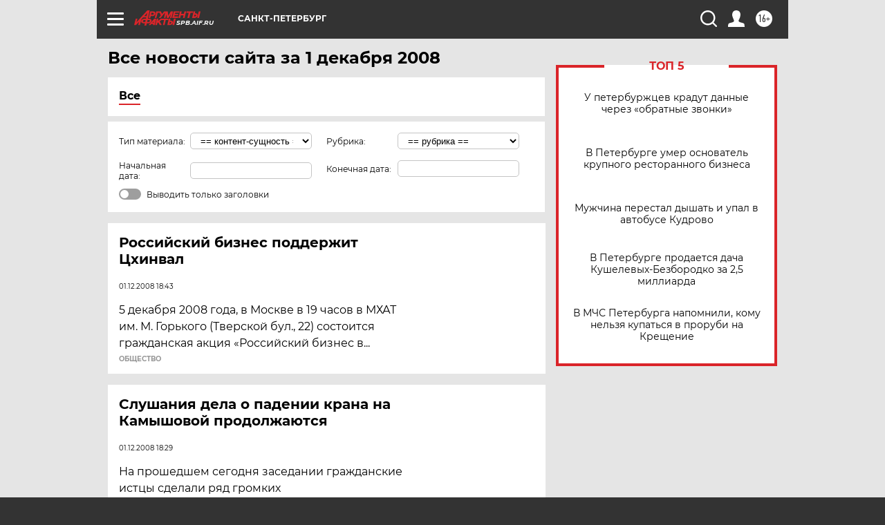

--- FILE ---
content_type: text/html
request_url: https://tns-counter.ru/nc01a**R%3Eundefined*aif_ru/ru/UTF-8/tmsec=aif_ru/495095281***
body_size: -72
content:
1C7B6C04696B031FX1768620831:1C7B6C04696B031FX1768620831